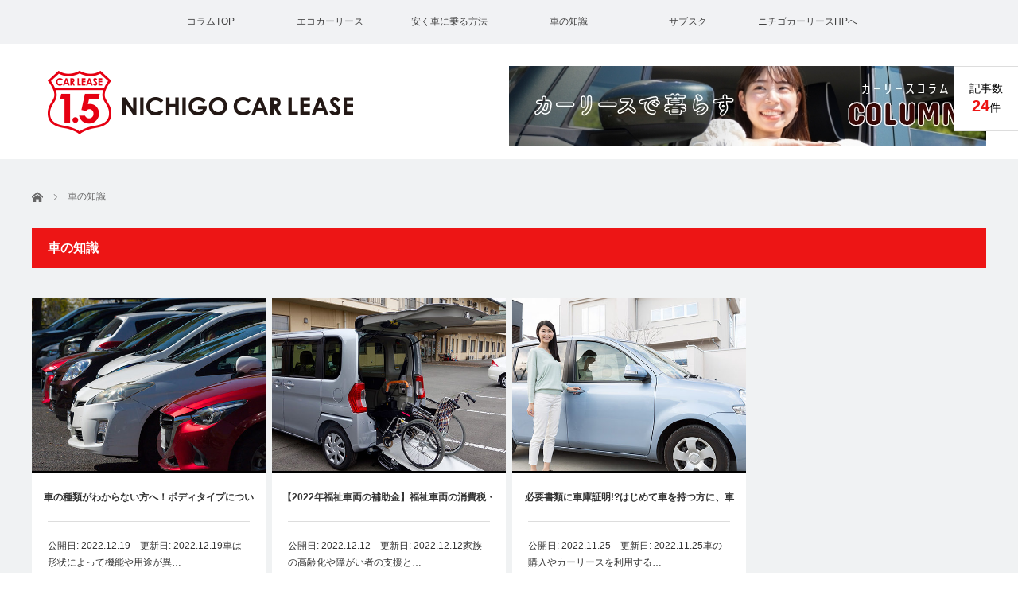

--- FILE ---
content_type: text/html; charset=UTF-8
request_url: https://nichigocar.com/column/category/%E8%BB%8A%E3%81%AE%E7%9F%A5%E8%AD%98/
body_size: 9846
content:
<!DOCTYPE html>
<html class="pc" lang="ja">
<head prefix="og: http://ogp.me/ns# fb: http://ogp.me/ns/fb#">
<meta charset="UTF-8">
<!--[if IE]><meta http-equiv="X-UA-Compatible" content="IE=edge"><![endif]-->
<meta name="viewport" content="width=device-width">
<title>車の知識に関する記事一覧</title>
<meta name="description" content="">
<meta property="og:type" content="website">
<meta property="og:url" content="https://nichigocar.com/column/category/%E8%BB%8A%E3%81%AE%E7%9F%A5%E8%AD%98/">
<meta property="og:title" content="車の知識 &#8211; ニチゴカーリースコラム">
<meta property="og:description" content="ニチゴカーリスースは車を身近に便利にエコに安全にお手軽に乗るカーリスースサービスのコラムサイトです。">
<meta property="og:site_name" content="ニチゴカーリースコラム">
<meta property="og:image" content="">
<meta property="og:image:secure_url" content=""> 
<meta property="og:image:width" content=""> 
<meta property="og:image:height" content="">
<meta name="twitter:card" content="summary">
<meta name="twitter:site" content="@nichigocar_com">
<meta name="twitter:creator" content="nichigocar_com">
<meta name="twitter:title" content="車の知識 &#8211; ニチゴカーリースコラム">
<meta property="twitter:description" content="ニチゴカーリスースは車を身近に便利にエコに安全にお手軽に乗るカーリスースサービスのコラムサイトです。">
<link rel="pingback" href="https://nichigocar.com/column/xmlrpc.php">
<meta name='robots' content='max-image-preview:large' />
<link rel="alternate" type="application/rss+xml" title="ニチゴカーリースコラム &raquo; フィード" href="https://nichigocar.com/column/feed/" />
<link rel="alternate" type="application/rss+xml" title="ニチゴカーリースコラム &raquo; コメントフィード" href="https://nichigocar.com/column/comments/feed/" />
<link rel="alternate" type="application/rss+xml" title="ニチゴカーリースコラム &raquo; 車の知識 カテゴリーのフィード" href="https://nichigocar.com/column/category/%e8%bb%8a%e3%81%ae%e7%9f%a5%e8%ad%98/feed/" />
<style id='wp-img-auto-sizes-contain-inline-css' type='text/css'>
img:is([sizes=auto i],[sizes^="auto," i]){contain-intrinsic-size:3000px 1500px}
/*# sourceURL=wp-img-auto-sizes-contain-inline-css */
</style>
<link rel='stylesheet' id='style-css' href='https://nichigocar.com/column/wp-content/themes/view_tcd032/style.css?ver=2.5.3' type='text/css' media='screen' />
<style id='wp-emoji-styles-inline-css' type='text/css'>

	img.wp-smiley, img.emoji {
		display: inline !important;
		border: none !important;
		box-shadow: none !important;
		height: 1em !important;
		width: 1em !important;
		margin: 0 0.07em !important;
		vertical-align: -0.1em !important;
		background: none !important;
		padding: 0 !important;
	}
/*# sourceURL=wp-emoji-styles-inline-css */
</style>
<style id='classic-theme-styles-inline-css' type='text/css'>
/*! This file is auto-generated */
.wp-block-button__link{color:#fff;background-color:#32373c;border-radius:9999px;box-shadow:none;text-decoration:none;padding:calc(.667em + 2px) calc(1.333em + 2px);font-size:1.125em}.wp-block-file__button{background:#32373c;color:#fff;text-decoration:none}
/*# sourceURL=/wp-includes/css/classic-themes.min.css */
</style>
<script type="text/javascript" src="https://nichigocar.com/column/wp-includes/js/jquery/jquery.min.js?ver=3.7.1" id="jquery-core-js"></script>
<script type="text/javascript" src="https://nichigocar.com/column/wp-includes/js/jquery/jquery-migrate.min.js?ver=3.4.1" id="jquery-migrate-js"></script>
<link rel="https://api.w.org/" href="https://nichigocar.com/column/wp-json/" /><link rel="alternate" title="JSON" type="application/json" href="https://nichigocar.com/column/wp-json/wp/v2/categories/13" />
<script src="https://nichigocar.com/column/wp-content/themes/view_tcd032/js/jscript.js?ver=2.5.3"></script>
<script src="https://nichigocar.com/column/wp-content/themes/view_tcd032/js/comment.js?ver=2.5.3"></script>


<link rel="stylesheet" href="https://nichigocar.com/column/wp-content/themes/view_tcd032/responsive.css?ver=2.5.3">
<link rel="stylesheet" media="screen and (max-width:641px)" href="https://nichigocar.com/column/wp-content/themes/view_tcd032/footer-bar/footer-bar.css?ver=2.5.3">

<link rel="stylesheet" href="https://nichigocar.com/column/wp-content/themes/view_tcd032/japanese.css?ver=2.5.3">

<!--[if lt IE 9]>
<script src="https://nichigocar.com/column/wp-content/themes/view_tcd032/js/html5.js?ver=2.5.3"></script>
<![endif]-->

<style type="text/css">

#logo { top:34px; left:14px; }

a:hover, #index_news ol .date, #news_archive .date, #post_list_type1 #post_list .image a:hover, #post_list_type2 #post_list .image a:hover, #image_meta li a:hover,
 .mobile #comment_header ul li a:hover, .mobile #comment_header ul li.comment_switch_active a, .mobile #comment_header ul li.comment_switch_active a:hover, .posts_num span
  { color:#ED1515; }

.post_content a, #category_desc a, .custom-html-widget a{ color:#0526FE; }
.post_content a:hover, #category_desc a:hover, .custom-html-widget a:hover{ color:#ED1515; }

#footer_bottom_menu li a:hover, #copyright a:hover{ color:#ED1515; }

.pc #global_menu li a:hover, .pc #global_menu > ul > li.active > a, .pc #global_menu ul ul a, #return_top a, #index_news .link:hover, #post_list_type1 #post_list li .title a:hover, #post_list_type2 #post_list li .title a:hover, .archive_headline,
 #post_date_headline, #related_post .headline, #comment_headline, #single_news_headline, .side_headline, #news_archive_headline,
  #wp-calendar td a:hover, #wp-calendar #prev a:hover, #wp-calendar #next a:hover, .widget_search #search-btn input:hover, .widget_search #searchsubmit:hover, .side_widget.google_search #searchsubmit:hover, .collapse_category_list li a:hover,
   #submit_comment:hover, #post_pagination a:hover, #post_pagination p, a.menu_button:hover
    { background-color:#ED1515; }
.collapse_category_list li a:hover{ border-color: #ED1515; }
.pc #global_menu{ background-color:#F1F2F4; }
.pc #global_menu > ul > li a{ background-color:#F1F2F4; color:#404040; }

#bread_crumb li.home a:hover:before, #bread_crumb li a:hover{ color:#ED1515; }

.mobile #global_menu li a:hover { background-color:#ED1515 !important; }
@media only screen and (max-width: 991px) {
.mobile #global_menu li a:hover { background-color:#333!important; }
}


#footer_social_link li:before{ color:#CCCCCC; }
#footer_social_link li:hover:before { color:#ED1515; }
#footer_bottom_menu li a{ color:#333333; border-color:#333333; }
#copyright, #copyright a{ color:#ABE8DA; }
#footer_bottom{ background-color:#F1F2F4; }

#comment_textarea textarea:focus, #guest_info input:focus
 { border-color:#ED1515; }

#load_post a:hover
 { background:#ED1515; }

.pc #global_menu ul ul a:hover, #return_top a:hover
 { background-color:#457694; }

#post_title { font-size:21px; }
.post_content, #category_desc { font-size:14px; }
.single-news #post_title { font-size:21px; }
.single-news .post_content { font-size:14px; }
.home #post_list_type1 #post_list li .title { font-size:12px; }
.archive #post_list_type2 #post_list li .title { font-size:12px; }


.post_content .o-list{
  background: #fafafa;
  padding: 1em 1em 1em 2.3em;
  margin-left: 0;
}

.post_content .o-list li a{
  color: inherit;
}

.post_content .o-ttl-lv1{
 padding: 0.5em 0.5em;
    margin: 1em 0;
    border-left: double 7px #ED1515;
    border-bottom: solid 1px #ED1515;
}

.post_content .o-ttl-lv2{
    padding: 0.5em 1em;
    margin: 2em 0;
    color: #474747;
    background: #ffeef1;
    border-left: solid 10px #ED1515;
    border-right: solid 10px #ED1515;
    padding-top: 25px;
    padding-left: 15px;
    padding-bottom: 25px;

}

.p-profile{
  background: #fafafa;
  padding: 1em;
  line-height: 2;
}


</style>

<script type="text/javascript">
jQuery(function($){
  setTimeout(function(){
    $('.posts_num').addClass('active');
  },500);
});
</script>


<script src="https://nichigocar.com/column/wp-content/themes/view_tcd032/js/imagesloaded.pkgd.min.js?ver=2.5.3"></script>
<script src="https://nichigocar.com/column/wp-content/themes/view_tcd032/js/jquery.infinitescroll.min.js?ver=2.5.3"></script>
<script>
jQuery(function($){

   $('#post_list .article').css({opacity:'0'});
   $('#post_list .article').each(function(i){
    $(this).delay(i*150).queue(function() {
      $(this).addClass("active");
    });
   });

  var $container = $('#post_list');

  $container.imagesLoaded( function() {

    $container.infinitescroll({
      navSelector  : '#load_post',
      nextSelector : '#load_post a',
      itemSelector : '.article',
      animate      : false,
      extraScrollPx: 300,
      loading: {
          msgText : '記事をロード中・・・',
          finishedMsg : 'これ以上記事はございません',
          img: 'https://nichigocar.com/column/wp-content/themes/view_tcd032/img/common/loader.gif'
         }
      },
      //callback
      function( newElements ) {
        //var $newElems = $( newElements ).css({ opacity:0, margin:'0 13px 13px 0px' });
        var $newElems = $( newElements ).css({ opacity:0 });
        $newElems.imagesLoaded(function(){
          $newElems.each(function(i){
            $(this).delay(i*150).queue(function() {
              $(this).addClass('active');
            });
          });
        });
        $('#load_post').show();
      }
    );

    // click to include the next page
    $(window).off('.infscr');
    $('#load_post a').click(function(){
      $('#load_post').hide();
      $container.infinitescroll('retrieve');
      return false;
    });

  });

});
</script>




<meta name="google-site-verification" content="Bxi722bu1DEtdql3fPSqMp43YmOcoaORB-YXFIEajK8" />
<!-- // グローバルサイトタグ -->
<!-- Global site tag (gtag.js) - Google Ads: 793744942 -->
<script async src="https://www.googletagmanager.com/gtag/js?id=UA-112157700-1"></script>
<script>
  window.dataLayer = window.dataLayer || [];

  function gtag() {
    dataLayer.push(arguments);
  }
  gtag('js', new Date());

  gtag('config', 'UA-112157700-1');
</script>
<!-- Google Tag Manager -->
<script>
  (function(w, d, s, l, i) {
    w[l] = w[l] || [];
    w[l].push({
      'gtm.start': new Date().getTime(),
      event: 'gtm.js'
    });
    var f = d.getElementsByTagName(s)[0],
      j = d.createElement(s),
      dl = l != 'dataLayer' ? '&l=' + l : '';
    j.async = true;
    j.src =
      'https://www.googletagmanager.com/gtm.js?id=' + i + dl;
    f.parentNode.insertBefore(j, f);
  })(window, document, 'script', 'dataLayer', 'GTM-TXMDMFZ');
</script>
<!-- End Google Tag Manager -->
<style id='global-styles-inline-css' type='text/css'>
:root{--wp--preset--aspect-ratio--square: 1;--wp--preset--aspect-ratio--4-3: 4/3;--wp--preset--aspect-ratio--3-4: 3/4;--wp--preset--aspect-ratio--3-2: 3/2;--wp--preset--aspect-ratio--2-3: 2/3;--wp--preset--aspect-ratio--16-9: 16/9;--wp--preset--aspect-ratio--9-16: 9/16;--wp--preset--color--black: #000000;--wp--preset--color--cyan-bluish-gray: #abb8c3;--wp--preset--color--white: #ffffff;--wp--preset--color--pale-pink: #f78da7;--wp--preset--color--vivid-red: #cf2e2e;--wp--preset--color--luminous-vivid-orange: #ff6900;--wp--preset--color--luminous-vivid-amber: #fcb900;--wp--preset--color--light-green-cyan: #7bdcb5;--wp--preset--color--vivid-green-cyan: #00d084;--wp--preset--color--pale-cyan-blue: #8ed1fc;--wp--preset--color--vivid-cyan-blue: #0693e3;--wp--preset--color--vivid-purple: #9b51e0;--wp--preset--gradient--vivid-cyan-blue-to-vivid-purple: linear-gradient(135deg,rgb(6,147,227) 0%,rgb(155,81,224) 100%);--wp--preset--gradient--light-green-cyan-to-vivid-green-cyan: linear-gradient(135deg,rgb(122,220,180) 0%,rgb(0,208,130) 100%);--wp--preset--gradient--luminous-vivid-amber-to-luminous-vivid-orange: linear-gradient(135deg,rgb(252,185,0) 0%,rgb(255,105,0) 100%);--wp--preset--gradient--luminous-vivid-orange-to-vivid-red: linear-gradient(135deg,rgb(255,105,0) 0%,rgb(207,46,46) 100%);--wp--preset--gradient--very-light-gray-to-cyan-bluish-gray: linear-gradient(135deg,rgb(238,238,238) 0%,rgb(169,184,195) 100%);--wp--preset--gradient--cool-to-warm-spectrum: linear-gradient(135deg,rgb(74,234,220) 0%,rgb(151,120,209) 20%,rgb(207,42,186) 40%,rgb(238,44,130) 60%,rgb(251,105,98) 80%,rgb(254,248,76) 100%);--wp--preset--gradient--blush-light-purple: linear-gradient(135deg,rgb(255,206,236) 0%,rgb(152,150,240) 100%);--wp--preset--gradient--blush-bordeaux: linear-gradient(135deg,rgb(254,205,165) 0%,rgb(254,45,45) 50%,rgb(107,0,62) 100%);--wp--preset--gradient--luminous-dusk: linear-gradient(135deg,rgb(255,203,112) 0%,rgb(199,81,192) 50%,rgb(65,88,208) 100%);--wp--preset--gradient--pale-ocean: linear-gradient(135deg,rgb(255,245,203) 0%,rgb(182,227,212) 50%,rgb(51,167,181) 100%);--wp--preset--gradient--electric-grass: linear-gradient(135deg,rgb(202,248,128) 0%,rgb(113,206,126) 100%);--wp--preset--gradient--midnight: linear-gradient(135deg,rgb(2,3,129) 0%,rgb(40,116,252) 100%);--wp--preset--font-size--small: 13px;--wp--preset--font-size--medium: 20px;--wp--preset--font-size--large: 36px;--wp--preset--font-size--x-large: 42px;--wp--preset--spacing--20: 0.44rem;--wp--preset--spacing--30: 0.67rem;--wp--preset--spacing--40: 1rem;--wp--preset--spacing--50: 1.5rem;--wp--preset--spacing--60: 2.25rem;--wp--preset--spacing--70: 3.38rem;--wp--preset--spacing--80: 5.06rem;--wp--preset--shadow--natural: 6px 6px 9px rgba(0, 0, 0, 0.2);--wp--preset--shadow--deep: 12px 12px 50px rgba(0, 0, 0, 0.4);--wp--preset--shadow--sharp: 6px 6px 0px rgba(0, 0, 0, 0.2);--wp--preset--shadow--outlined: 6px 6px 0px -3px rgb(255, 255, 255), 6px 6px rgb(0, 0, 0);--wp--preset--shadow--crisp: 6px 6px 0px rgb(0, 0, 0);}:where(.is-layout-flex){gap: 0.5em;}:where(.is-layout-grid){gap: 0.5em;}body .is-layout-flex{display: flex;}.is-layout-flex{flex-wrap: wrap;align-items: center;}.is-layout-flex > :is(*, div){margin: 0;}body .is-layout-grid{display: grid;}.is-layout-grid > :is(*, div){margin: 0;}:where(.wp-block-columns.is-layout-flex){gap: 2em;}:where(.wp-block-columns.is-layout-grid){gap: 2em;}:where(.wp-block-post-template.is-layout-flex){gap: 1.25em;}:where(.wp-block-post-template.is-layout-grid){gap: 1.25em;}.has-black-color{color: var(--wp--preset--color--black) !important;}.has-cyan-bluish-gray-color{color: var(--wp--preset--color--cyan-bluish-gray) !important;}.has-white-color{color: var(--wp--preset--color--white) !important;}.has-pale-pink-color{color: var(--wp--preset--color--pale-pink) !important;}.has-vivid-red-color{color: var(--wp--preset--color--vivid-red) !important;}.has-luminous-vivid-orange-color{color: var(--wp--preset--color--luminous-vivid-orange) !important;}.has-luminous-vivid-amber-color{color: var(--wp--preset--color--luminous-vivid-amber) !important;}.has-light-green-cyan-color{color: var(--wp--preset--color--light-green-cyan) !important;}.has-vivid-green-cyan-color{color: var(--wp--preset--color--vivid-green-cyan) !important;}.has-pale-cyan-blue-color{color: var(--wp--preset--color--pale-cyan-blue) !important;}.has-vivid-cyan-blue-color{color: var(--wp--preset--color--vivid-cyan-blue) !important;}.has-vivid-purple-color{color: var(--wp--preset--color--vivid-purple) !important;}.has-black-background-color{background-color: var(--wp--preset--color--black) !important;}.has-cyan-bluish-gray-background-color{background-color: var(--wp--preset--color--cyan-bluish-gray) !important;}.has-white-background-color{background-color: var(--wp--preset--color--white) !important;}.has-pale-pink-background-color{background-color: var(--wp--preset--color--pale-pink) !important;}.has-vivid-red-background-color{background-color: var(--wp--preset--color--vivid-red) !important;}.has-luminous-vivid-orange-background-color{background-color: var(--wp--preset--color--luminous-vivid-orange) !important;}.has-luminous-vivid-amber-background-color{background-color: var(--wp--preset--color--luminous-vivid-amber) !important;}.has-light-green-cyan-background-color{background-color: var(--wp--preset--color--light-green-cyan) !important;}.has-vivid-green-cyan-background-color{background-color: var(--wp--preset--color--vivid-green-cyan) !important;}.has-pale-cyan-blue-background-color{background-color: var(--wp--preset--color--pale-cyan-blue) !important;}.has-vivid-cyan-blue-background-color{background-color: var(--wp--preset--color--vivid-cyan-blue) !important;}.has-vivid-purple-background-color{background-color: var(--wp--preset--color--vivid-purple) !important;}.has-black-border-color{border-color: var(--wp--preset--color--black) !important;}.has-cyan-bluish-gray-border-color{border-color: var(--wp--preset--color--cyan-bluish-gray) !important;}.has-white-border-color{border-color: var(--wp--preset--color--white) !important;}.has-pale-pink-border-color{border-color: var(--wp--preset--color--pale-pink) !important;}.has-vivid-red-border-color{border-color: var(--wp--preset--color--vivid-red) !important;}.has-luminous-vivid-orange-border-color{border-color: var(--wp--preset--color--luminous-vivid-orange) !important;}.has-luminous-vivid-amber-border-color{border-color: var(--wp--preset--color--luminous-vivid-amber) !important;}.has-light-green-cyan-border-color{border-color: var(--wp--preset--color--light-green-cyan) !important;}.has-vivid-green-cyan-border-color{border-color: var(--wp--preset--color--vivid-green-cyan) !important;}.has-pale-cyan-blue-border-color{border-color: var(--wp--preset--color--pale-cyan-blue) !important;}.has-vivid-cyan-blue-border-color{border-color: var(--wp--preset--color--vivid-cyan-blue) !important;}.has-vivid-purple-border-color{border-color: var(--wp--preset--color--vivid-purple) !important;}.has-vivid-cyan-blue-to-vivid-purple-gradient-background{background: var(--wp--preset--gradient--vivid-cyan-blue-to-vivid-purple) !important;}.has-light-green-cyan-to-vivid-green-cyan-gradient-background{background: var(--wp--preset--gradient--light-green-cyan-to-vivid-green-cyan) !important;}.has-luminous-vivid-amber-to-luminous-vivid-orange-gradient-background{background: var(--wp--preset--gradient--luminous-vivid-amber-to-luminous-vivid-orange) !important;}.has-luminous-vivid-orange-to-vivid-red-gradient-background{background: var(--wp--preset--gradient--luminous-vivid-orange-to-vivid-red) !important;}.has-very-light-gray-to-cyan-bluish-gray-gradient-background{background: var(--wp--preset--gradient--very-light-gray-to-cyan-bluish-gray) !important;}.has-cool-to-warm-spectrum-gradient-background{background: var(--wp--preset--gradient--cool-to-warm-spectrum) !important;}.has-blush-light-purple-gradient-background{background: var(--wp--preset--gradient--blush-light-purple) !important;}.has-blush-bordeaux-gradient-background{background: var(--wp--preset--gradient--blush-bordeaux) !important;}.has-luminous-dusk-gradient-background{background: var(--wp--preset--gradient--luminous-dusk) !important;}.has-pale-ocean-gradient-background{background: var(--wp--preset--gradient--pale-ocean) !important;}.has-electric-grass-gradient-background{background: var(--wp--preset--gradient--electric-grass) !important;}.has-midnight-gradient-background{background: var(--wp--preset--gradient--midnight) !important;}.has-small-font-size{font-size: var(--wp--preset--font-size--small) !important;}.has-medium-font-size{font-size: var(--wp--preset--font-size--medium) !important;}.has-large-font-size{font-size: var(--wp--preset--font-size--large) !important;}.has-x-large-font-size{font-size: var(--wp--preset--font-size--x-large) !important;}
/*# sourceURL=global-styles-inline-css */
</style>
</head>
<body class="archive category category-13 wp-theme-view_tcd032">
  <!-- Google Tag Manager (noscript) -->
  <noscript><iframe src="https://www.googletagmanager.com/ns.html?id=GTM-TXMDMFZ" height="0" width="0" style="display:none;visibility:hidden"></iframe></noscript>
  <!-- End Google Tag Manager (noscript) -->
	
 <!-- global menu -->
  <a href="#" class="menu_button"></a>
  <div id="global_menu" class="clearfix">
  <ul id="menu-%e3%82%b0%e3%83%ad%e3%83%bc%e3%83%90%e3%83%ab%e3%83%a1%e3%83%8b%e3%83%a5%e3%83%bc" class="menu"><li id="menu-item-36" class="menu-item menu-item-type-custom menu-item-object-custom menu-item-36"><a href="https://www.nichigocar.com/column/">コラムTOP</a></li>
<li id="menu-item-32" class="menu-item menu-item-type-taxonomy menu-item-object-category menu-item-32"><a href="https://nichigocar.com/column/category/%e3%82%a8%e3%82%b3%e3%82%ab%e3%83%bc%e3%83%aa%e3%83%bc%e3%82%b9/">エコカーリース</a></li>
<li id="menu-item-33" class="menu-item menu-item-type-taxonomy menu-item-object-category menu-item-33"><a href="https://nichigocar.com/column/category/%e5%ae%89%e3%81%8f%e8%bb%8a%e3%81%ab%e4%b9%97%e3%82%8b%e6%96%b9%e6%b3%95/">安く車に乗る方法</a></li>
<li id="menu-item-602" class="menu-item menu-item-type-taxonomy menu-item-object-category current-menu-item menu-item-602"><a href="https://nichigocar.com/column/category/%e8%bb%8a%e3%81%ae%e7%9f%a5%e8%ad%98/" aria-current="page">車の知識</a></li>
<li id="menu-item-605" class="menu-item menu-item-type-taxonomy menu-item-object-category menu-item-605"><a href="https://nichigocar.com/column/category/%e3%82%b5%e3%83%96%e3%82%b9%e3%82%af/">サブスク</a></li>
<li id="menu-item-45" class="menu-item menu-item-type-custom menu-item-object-custom menu-item-45"><a href="https://www.nichigocar.com/">ニチゴカーリースHPへ</a></li>
</ul> </div>
    
 <div id="header">
  <div id="header_inner">

   <!-- logo -->
   <div id='logo_image'>
<h1 id="logo"><a href=" https://nichigocar.com/column/" title="ニチゴカーリースコラム" data-label="ニチゴカーリースコラム"><img src="https://nichigocar.com/column/wp-content/uploads/tcd-w/logo.png?1769102530" alt="ニチゴカーリースコラム" title="ニチゴカーリースコラム" /></a></h1>
</div>

   <!-- banner1 -->
         <div id="header_banner_area">
         <a href="" target="_blank"><img src="https://nichigocar.com/column/wp-content/uploads/2022/07/72ea58f3ccebb1dee0ebbe46790c9817.jpg" alt="" title="" /></a>
       </div>
         <div style="clear:both"></div>

  </div><!-- END #header_inner -->

      <div class="posts_num"><div>記事数<br><span>24</span>件</div></div>
   </div><!-- END #header -->

 
 <div id="contents">
  <div id="contents_inner" class="clearfix">

  <!-- bread crumb -->
    
<ul id="bread_crumb" class="clearfix" itemscope itemtype="http://schema.org/BreadcrumbList">
 <li itemprop="itemListElement" itemscope itemtype="http://schema.org/ListItem" class="home"><a itemprop="item" href="https://nichigocar.com/column/"><span itemprop="name">ホーム</span></a><meta itemprop="position" content="1" /></li>

         <li itemprop="itemListElement" itemscope itemtype="http://schema.org/ListItem"><span itemprop="name">車の知識</span><meta itemprop="position" content="2" /></li>
</ul>
  
<h2 class="archive_headline">車の知識</h2>


<div id="post_list_type2">

  <ol id="post_list" class="clearfix">
    <li class="article">
   <div class="image">
    <img width="580" height="400" src="https://nichigocar.com/column/wp-content/uploads/2022/12/26-3-580x400.jpg" class="attachment-size2 size-size2 wp-post-image" alt="" decoding="async" fetchpriority="high" />    <div class="desc">
          <ul>
      <li class="date"><time class="entry-date updated" datetime="2023-10-04T17:17:24+09:00">2022.12.19</time></li>      <li class="category"><a href="https://nichigocar.com/column/category/%e8%bb%8a%e3%81%ae%e7%9f%a5%e8%ad%98/" rel="category tag">車の知識</a></li>           </ul>
         </div>
   </div>
   <h3 class="title"><a href="https://nichigocar.com/column/2022/12/19/%e8%bb%8a%e3%81%ae%e7%a8%ae%e9%a1%9e%e3%81%8c%e3%82%8f%e3%81%8b%e3%82%89%e3%81%aa%e3%81%84%e6%96%b9%e3%81%b8%ef%bc%81%e3%83%9c%e3%83%87%e3%82%a3%e3%82%bf%e3%82%a4%e3%83%97%e3%81%ab%e3%81%a4%e3%81%84/" title="車の種類がわからない方へ！ボディタイプについて解説します">車の種類がわからない方へ！ボディタイプについて解説します</a></h3>
   <p class="excerpt"><a href="https://nichigocar.com/column/2022/12/19/%e8%bb%8a%e3%81%ae%e7%a8%ae%e9%a1%9e%e3%81%8c%e3%82%8f%e3%81%8b%e3%82%89%e3%81%aa%e3%81%84%e6%96%b9%e3%81%b8%ef%bc%81%e3%83%9c%e3%83%87%e3%82%a3%e3%82%bf%e3%82%a4%e3%83%97%e3%81%ab%e3%81%a4%e3%81%84/">公開日: 2022.12.19　更新日: 2022.12.19車は形状によって機能や用途が異…</a></p>  </li>
    <li class="article">
   <div class="image">
    <img width="580" height="400" src="https://nichigocar.com/column/wp-content/uploads/2022/11/22-1-580x400.jpg" class="attachment-size2 size-size2 wp-post-image" alt="" decoding="async" />    <div class="desc">
          <ul>
      <li class="date"><time class="entry-date updated" datetime="2023-09-30T11:42:54+09:00">2022.12.12</time></li>      <li class="category"><a href="https://nichigocar.com/column/category/%e3%82%ab%e3%83%bc%e3%83%aa%e3%83%bc%e3%82%b9/" rel="category tag">カーリース</a>, <a href="https://nichigocar.com/column/category/%e5%ae%89%e3%81%8f%e8%bb%8a%e3%81%ab%e4%b9%97%e3%82%8b%e6%96%b9%e6%b3%95/" rel="category tag">安く車に乗る方法</a>, <a href="https://nichigocar.com/column/category/%e8%bb%8a%e3%81%ae%e7%9f%a5%e8%ad%98/" rel="category tag">車の知識</a></li>           </ul>
         </div>
   </div>
   <h3 class="title"><a href="https://nichigocar.com/column/2022/12/12/%e3%80%902022%e5%b9%b4%e7%a6%8f%e7%a5%89%e8%bb%8a%e4%b8%a1%e3%81%ae%e8%a3%9c%e5%8a%a9%e9%87%91%e3%80%91%e7%a6%8f%e7%a5%89%e8%bb%8a%e4%b8%a1%e3%81%ae%e6%b6%88%e8%b2%bb%e7%a8%8e%e3%83%bb%e7%a8%8e/" title="【2022年福祉車両の補助金】福祉車両の消費税・税金免除・割引・補助金まとめ、カーリースも対象？">【2022年福祉車両の補助金】福祉車両の消費税・税金免除・割引・補助金まとめ、カーリースも対象？</a></h3>
   <p class="excerpt"><a href="https://nichigocar.com/column/2022/12/12/%e3%80%902022%e5%b9%b4%e7%a6%8f%e7%a5%89%e8%bb%8a%e4%b8%a1%e3%81%ae%e8%a3%9c%e5%8a%a9%e9%87%91%e3%80%91%e7%a6%8f%e7%a5%89%e8%bb%8a%e4%b8%a1%e3%81%ae%e6%b6%88%e8%b2%bb%e7%a8%8e%e3%83%bb%e7%a8%8e/">公開日: 2022.12.12　更新日: 2022.12.12家族の高齢化や障がい者の支援と…</a></p>  </li>
    <li class="article">
   <div class="image">
    <img width="580" height="400" src="https://nichigocar.com/column/wp-content/uploads/2022/11/21-1-580x400.jpg" class="attachment-size2 size-size2 wp-post-image" alt="" decoding="async" />    <div class="desc">
          <ul>
      <li class="date"><time class="entry-date updated" datetime="2023-09-30T11:46:15+09:00">2022.11.25</time></li>      <li class="category"><a href="https://nichigocar.com/column/category/%e8%bb%8a%e3%81%ae%e7%9f%a5%e8%ad%98/" rel="category tag">車の知識</a></li>           </ul>
         </div>
   </div>
   <h3 class="title"><a href="https://nichigocar.com/column/2022/11/25/%e5%bf%85%e8%a6%81%e6%9b%b8%e9%a1%9e%e3%81%ab%e8%bb%8a%e5%ba%ab%e8%a8%bc%e6%98%8e%e3%81%af%e3%81%98%e3%82%81%e3%81%a6%e8%bb%8a%e3%82%92%e6%8c%81%e3%81%a4%e6%96%b9%e3%81%ab%e3%80%81%e8%bb%8a%e5%ba%ab/" title="必要書類に車庫証明!?はじめて車を持つ方に、車庫証明の取り方をわかりやすく解説します">必要書類に車庫証明!?はじめて車を持つ方に、車庫証明の取り方をわかりやすく解説します</a></h3>
   <p class="excerpt"><a href="https://nichigocar.com/column/2022/11/25/%e5%bf%85%e8%a6%81%e6%9b%b8%e9%a1%9e%e3%81%ab%e8%bb%8a%e5%ba%ab%e8%a8%bc%e6%98%8e%e3%81%af%e3%81%98%e3%82%81%e3%81%a6%e8%bb%8a%e3%82%92%e6%8c%81%e3%81%a4%e6%96%b9%e3%81%ab%e3%80%81%e8%bb%8a%e5%ba%ab/">公開日: 2022.11.25　更新日: 2022.11.25車の購入やカーリースを利用する…</a></p>  </li>
   </ol><!-- END #post_list -->
 
 
</div>


 
           
 

  </div><!-- END #contents_inner -->
 </div><!-- END #contents -->

 <div id="footer">
  <div id="footer_inner" class="clearfix">

   
   <div class="footer_menu_wrapper">
   <!-- footer menu1 -->
   
   <!-- footer menu2 -->
      </div>

   
  </div><!-- END #footer_inner -->
 </div><!-- END #footer -->

 <div id="footer_bottom">
  <div id="footer_bottom_inner" class="clearfix">

   <!-- social button -->
      <ul class="user_sns clearfix" id="footer_social_link">
                                          <li class="rss"><a class="target_blank" href="https://nichigocar.com/column/feed/">RSS</a></li>   </ul>
   
   <!-- footer bottom menu -->
      <div id="footer_bottom_menu">
    <ul id="menu-%e3%82%b0%e3%83%ad%e3%83%bc%e3%83%90%e3%83%ab%e3%83%a1%e3%83%8b%e3%83%a5%e3%83%bc-1" class="menu"><li class="menu-item menu-item-type-custom menu-item-object-custom menu-item-36"><a href="https://www.nichigocar.com/column/">コラムTOP</a></li>
<li class="menu-item menu-item-type-taxonomy menu-item-object-category menu-item-32"><a href="https://nichigocar.com/column/category/%e3%82%a8%e3%82%b3%e3%82%ab%e3%83%bc%e3%83%aa%e3%83%bc%e3%82%b9/">エコカーリース</a></li>
<li class="menu-item menu-item-type-taxonomy menu-item-object-category menu-item-33"><a href="https://nichigocar.com/column/category/%e5%ae%89%e3%81%8f%e8%bb%8a%e3%81%ab%e4%b9%97%e3%82%8b%e6%96%b9%e6%b3%95/">安く車に乗る方法</a></li>
<li class="menu-item menu-item-type-taxonomy menu-item-object-category current-menu-item menu-item-602"><a href="https://nichigocar.com/column/category/%e8%bb%8a%e3%81%ae%e7%9f%a5%e8%ad%98/" aria-current="page">車の知識</a></li>
<li class="menu-item menu-item-type-taxonomy menu-item-object-category menu-item-605"><a href="https://nichigocar.com/column/category/%e3%82%b5%e3%83%96%e3%82%b9%e3%82%af/">サブスク</a></li>
<li class="menu-item menu-item-type-custom menu-item-object-custom menu-item-45"><a href="https://www.nichigocar.com/">ニチゴカーリースHPへ</a></li>
</ul>   </div>
   
   <p id="copyright">Copyright &copy;&nbsp; <a href="https://nichigocar.com/column/">ニチゴカーリースコラム</a> All rights reserved.</p>

  </div>
 </div>


 <div id="return_top">
  <a href="#header_top"><span>PAGE TOP</span></a>
 </div>

 
<script type="speculationrules">
{"prefetch":[{"source":"document","where":{"and":[{"href_matches":"/column/*"},{"not":{"href_matches":["/column/wp-*.php","/column/wp-admin/*","/column/wp-content/uploads/*","/column/wp-content/*","/column/wp-content/plugins/*","/column/wp-content/themes/view_tcd032/*","/column/*\\?(.+)"]}},{"not":{"selector_matches":"a[rel~=\"nofollow\"]"}},{"not":{"selector_matches":".no-prefetch, .no-prefetch a"}}]},"eagerness":"conservative"}]}
</script>
<script id="wp-emoji-settings" type="application/json">
{"baseUrl":"https://s.w.org/images/core/emoji/17.0.2/72x72/","ext":".png","svgUrl":"https://s.w.org/images/core/emoji/17.0.2/svg/","svgExt":".svg","source":{"concatemoji":"https://nichigocar.com/column/wp-includes/js/wp-emoji-release.min.js?ver=6.9"}}
</script>
<script type="module">
/* <![CDATA[ */
/*! This file is auto-generated */
const a=JSON.parse(document.getElementById("wp-emoji-settings").textContent),o=(window._wpemojiSettings=a,"wpEmojiSettingsSupports"),s=["flag","emoji"];function i(e){try{var t={supportTests:e,timestamp:(new Date).valueOf()};sessionStorage.setItem(o,JSON.stringify(t))}catch(e){}}function c(e,t,n){e.clearRect(0,0,e.canvas.width,e.canvas.height),e.fillText(t,0,0);t=new Uint32Array(e.getImageData(0,0,e.canvas.width,e.canvas.height).data);e.clearRect(0,0,e.canvas.width,e.canvas.height),e.fillText(n,0,0);const a=new Uint32Array(e.getImageData(0,0,e.canvas.width,e.canvas.height).data);return t.every((e,t)=>e===a[t])}function p(e,t){e.clearRect(0,0,e.canvas.width,e.canvas.height),e.fillText(t,0,0);var n=e.getImageData(16,16,1,1);for(let e=0;e<n.data.length;e++)if(0!==n.data[e])return!1;return!0}function u(e,t,n,a){switch(t){case"flag":return n(e,"\ud83c\udff3\ufe0f\u200d\u26a7\ufe0f","\ud83c\udff3\ufe0f\u200b\u26a7\ufe0f")?!1:!n(e,"\ud83c\udde8\ud83c\uddf6","\ud83c\udde8\u200b\ud83c\uddf6")&&!n(e,"\ud83c\udff4\udb40\udc67\udb40\udc62\udb40\udc65\udb40\udc6e\udb40\udc67\udb40\udc7f","\ud83c\udff4\u200b\udb40\udc67\u200b\udb40\udc62\u200b\udb40\udc65\u200b\udb40\udc6e\u200b\udb40\udc67\u200b\udb40\udc7f");case"emoji":return!a(e,"\ud83e\u1fac8")}return!1}function f(e,t,n,a){let r;const o=(r="undefined"!=typeof WorkerGlobalScope&&self instanceof WorkerGlobalScope?new OffscreenCanvas(300,150):document.createElement("canvas")).getContext("2d",{willReadFrequently:!0}),s=(o.textBaseline="top",o.font="600 32px Arial",{});return e.forEach(e=>{s[e]=t(o,e,n,a)}),s}function r(e){var t=document.createElement("script");t.src=e,t.defer=!0,document.head.appendChild(t)}a.supports={everything:!0,everythingExceptFlag:!0},new Promise(t=>{let n=function(){try{var e=JSON.parse(sessionStorage.getItem(o));if("object"==typeof e&&"number"==typeof e.timestamp&&(new Date).valueOf()<e.timestamp+604800&&"object"==typeof e.supportTests)return e.supportTests}catch(e){}return null}();if(!n){if("undefined"!=typeof Worker&&"undefined"!=typeof OffscreenCanvas&&"undefined"!=typeof URL&&URL.createObjectURL&&"undefined"!=typeof Blob)try{var e="postMessage("+f.toString()+"("+[JSON.stringify(s),u.toString(),c.toString(),p.toString()].join(",")+"));",a=new Blob([e],{type:"text/javascript"});const r=new Worker(URL.createObjectURL(a),{name:"wpTestEmojiSupports"});return void(r.onmessage=e=>{i(n=e.data),r.terminate(),t(n)})}catch(e){}i(n=f(s,u,c,p))}t(n)}).then(e=>{for(const n in e)a.supports[n]=e[n],a.supports.everything=a.supports.everything&&a.supports[n],"flag"!==n&&(a.supports.everythingExceptFlag=a.supports.everythingExceptFlag&&a.supports[n]);var t;a.supports.everythingExceptFlag=a.supports.everythingExceptFlag&&!a.supports.flag,a.supports.everything||((t=a.source||{}).concatemoji?r(t.concatemoji):t.wpemoji&&t.twemoji&&(r(t.twemoji),r(t.wpemoji)))});
//# sourceURL=https://nichigocar.com/column/wp-includes/js/wp-emoji-loader.min.js
/* ]]> */
</script>
</body>
</html>
